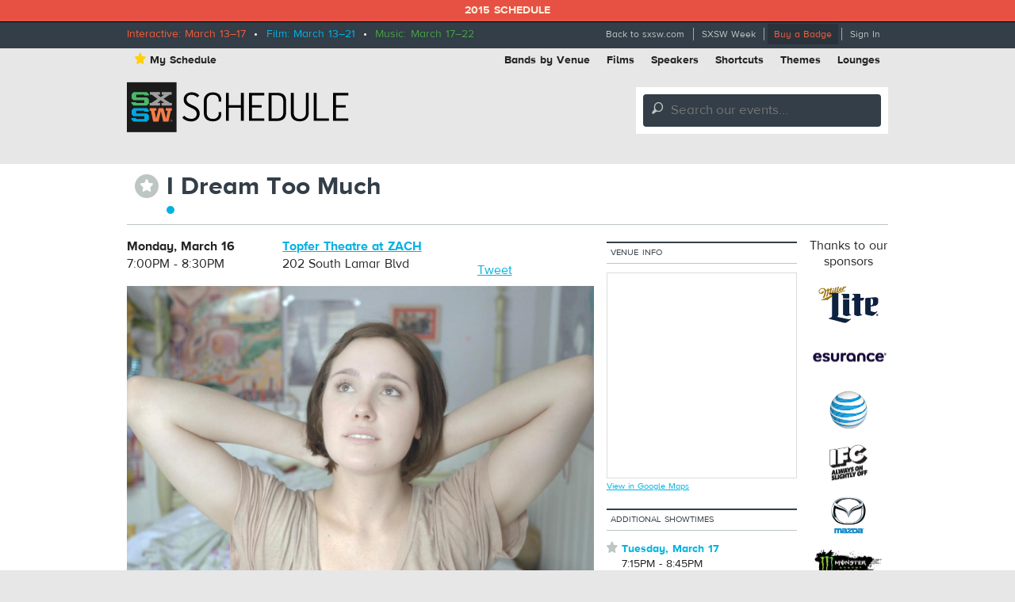

--- FILE ---
content_type: text/html; charset=utf-8
request_url: https://schedule.sxsw.com/2015/2015/events/event_FS18027
body_size: 5786
content:
<!DOCTYPE html>
<html>
<head>
<meta charset='utf-8' content='text/html' http-equiv='Content-Type'>
<meta content='IE=edge,chrome=1' http-equiv='X-UA-Compatible'>
<title>
I Dream Too Much

|
SXSW 2015 Event Schedule
</title>
<meta content='SXSW Schedule 2015' property='og:site_name'>
<meta content='http://img.sxsw.com/2015/films/F55025.jpg' property='og:image'>
<meta content='http://img.sxsw.com/2015/films/F55025.jpg' name='twitter:image:src'>
<meta content='summary_large_image' name='twitter:card'>
<meta content='@sxsw' name='twitter:site'>
<meta content='I Dream Too Much' name='twitter:title'>
<meta content='After college, Dora finds herself back home, prepping for the LSAT while her friends travel the globe. When her Great Aunt Vera injures herself, Dora volunteers to help and trav...' name='twitter:description'>
<meta content='After college, Dora finds herself back home, prepping for the LSAT while her friends travel the globe. When her Great Aunt Vera injures herself, Dora volunteers to help and trav...' name='description'>


<link href='https://schedule.sxsw.com/2015/favicon.ico' rel='shortcut icon' type='image/x-icon'>
<link href="/2015/assets/application-499934943958e6cdc2935cbadd57788d.css" media="screen" rel="stylesheet" type="text/css" />
<link href="/2015/assets/print-07e90e23454ba8e442a01d33691373bf.css" media="print" rel="stylesheet" type="text/css" />
<script src="/2015/assets/application-6964856fcd3b5316386ac4fd80d50d86.js" type="text/javascript"></script>
<script src="http://maps.googleapis.com/maps/api/js?key=AIzaSyABQvq3NYzmAn_DWcrl6tu_dHEQyGijLq4&amp;sensor=false" type="text/javascript"></script>
<script type="text/javascript">
var _gaq = _gaq || [];
_gaq.push(['_setAccount','UA-74581-9']);
_gaq.push(['_trackPageview']);
(function() {
var ga = document.createElement('script'); ga.type = 'text/javascript'; ga.async = true;
ga.src = ('https:' == document.location.protocol ? 'https://ssl' : 'http://www') + '.google-analytics.com/ga.js';
var s = document.getElementsByTagName('script')[0]; s.parentNode.insertBefore(ga, s);
})();
</script>


<!--[if lt IE 9]>
<script src="http://html5shiv.googlecode.com/svn/trunk/html5.js" type="text/javascript"></script>
<script src="/2015/assets/jquery.corner-0be2abfd1bd3ff2fe18097c36c578208.js" type="text/javascript"></script>
<script src="/2015/assets/ie-25fbf602952810dd1077f1ef48ad3ca3.js" type="text/javascript"></script>
<![endif]-->


</head>
<body class='Film two-col non-nav'>
<div id='notice'>2015 Schedule</div>
<div id='wrapper'>
<div class='top'>
<div class='inner'>
<div class='dates'>
<span class='interactive'>Interactive: March 13–17</span>
&nbsp;•&nbsp;
<span class='film'>Film: March 13–21</span>
&nbsp;•&nbsp;
<span class='music'>Music: March 17–22</span>
</div>
<ul class='menu'>
<li class='first'><a href="http://sxsw.com" target="_blank">Back to sxsw.com</a></li>
<li><a href="http://sxsw.com/schedule" target="_blank">SXSW Week</a></li>
<li><a href="http://cart.sxsw.com" class="button buy" target="_blank">Buy a Badge</a></li>
<li class='last'>
<a href="/2015/login">Sign In</a>
</li>
</ul>
</div>
</div>

<div class='inner'>
<div class='top-links clearfix'>
<ul class='left'>
<li><a href="/2015/user_events" class="my-schedule"><span class='ss-icon star'>&#x22C6;</span>My Schedule</a></li>
</ul>
<ul class='right'>
<li><a href="https://schedule.sxsw.com/2015/?conference=music&amp;lsort=venue&amp;day=22&amp;event_type=showcase" class="venue-list">Bands by Venue</a></li>
<li><a href="https://schedule.sxsw.com/2015/?lsort=name&amp;conference=film&amp;event_type=Screening&amp;day=ALL">Films</a></li>
<li><a href="https://schedule.sxsw.com/2015/?lsort=speaker&amp;day=ALL">Speakers</a></li>
<li><a href="#short-cuts" class="link-popup-list">Shortcuts</a></li>
<li><a href="/2015/events/themes">Themes</a></li>
<li class='last'><a href="https://schedule.sxsw.com/2015/lounges">Lounges</a></li>
</ul>
</div>

<div class='clearfix' id='header'>
<h1 class='hidden'>
<a href='/2015/' rel='home' title='Home'>SX Schedule</a>
</h1>
<div class='logo'>
<a href="/2015/" class="svg-logo" rel="home"><img alt="SXSW Schedule Logo" src="/2015/assets/sxsw-schedule-logo-2015-6332bcc0cec25ebdeb3c78e205c3d309.svg" /></a>
</div>
<form accept-charset='UTF-8' action='https://schedule.sxsw.com/2015/search' id='search_form' method='get'>
<div id='search'>
<div class='form-item'>
<label class='hidden'>
Search this site:
</label>
<span class='ss-icon'>&#x1F50E;</span>
<input autocomplete='off' class='form-text winlivesearch-form-keys' id='search_theme_form' name='q' placeholder='Search our events...' required type='text'>
<div class='search-filters'>
<label class='checkbox-inline'>
<input checked="checked" id="conferences_" name="conferences[]" type="checkbox" value="film" />
Film
</label>
<label class='checkbox-inline'>
<input checked="checked" id="conferences_" name="conferences[]" type="checkbox" value="interactive" />
Interactive
</label>
<label class='checkbox-inline'>
<input checked="checked" id="conferences_" name="conferences[]" type="checkbox" value="music" />
Music
</label>
<input type='submit' value='Search'>
</div>
</div>
</div>
</form>

<div class='notice' style='display:none'>
<a class='close'>Close Win</a>
<div id='flash_notice'></div>
</div>
</div>
<script>
  //<![CDATA[
    Flash.transferFromCookies();
    Flash.writeDataTo('notice', $('#flash_notice'), function(el){
      $('.notice').show();
    });
  //]]>
</script>

<div class='hidden'>
<div id='short-cuts'>
<a class='close'>Close Window</a>
<h2>Shortcuts</h2>
<div class='list one'>
<h3>Tracks</h3>
<ul>
<li><a href="/tags/Convergence" title="Convergence">Convergence</a></li>
<li><a href="/tags/southbites" title="SouthBites">SouthBites</a></li>
<li><a href="/tags/SXSWComedy" title="SXSW Comedy">SXSW Comedy</a></li>
<li><a href="/tags/global+connections" title="SX Global Connections">SX Global Connections</a></li>
<li><a href="/tags/SXAmericas" title="SXAméricas">SXAméricas</a></li>
<li><a href="/tags/SXgood" title="SXgood">SXgood</a></li>
<li><a href="/tags/SXsports" title="SXsports">SXsports</a></li>
<li><a href="/tags/SXstyle" title="SXstyle">SXstyle</a></li>
</ul>
</div>
<div class='list two'>
<h3>Exhibitions</h3>
<ul>
<li><a href="http://sxsw.com/exhibitions/flatstock" title="Flatstock">Flatstock</a></li>
<li><a href="http://sxsw.com/exhibitions/gaming-expo" title="Gaming Expo">Gaming Expo</a></li>
<li><a href="http://sxsw.com/exhibitions/job-market" title="Job Market">Job Market</a></li>
<li><a href="http://sxsw.com/exhibitions/music-gear-expo" title="Music Gear Expo">Music Gear Expo</a></li>
<li><a href="http://sxsw.com/interactive/engage/startup-village" title="Startup Villiage">Startup Village</a></li>
<li><a href="http://sxsw.com/exhibitions/sxsw-create" title="SXSW Create">SXSW Create</a></li>
<li><a href="http://sxsw.com/exhibitions/sx-health-and-medtech-expo" title="SX Health and MedTech Expo">SX Health and MedTech Expo</a></li>
<li><a href="http://sxsw.com/exhibitions/trade-show" title="Trade Show">Trade Show</a></li>
</ul>
</div>
</div>
</div>

</div>
<div class='clearfix' id='content'>
<div class='inner'>
<div class='event-title'>
<div class='action-able'>
<span class='ss-icon star no_user off' id='star_no_user_event_FS18027' title='You must log in to favorite an event.'>&#x22C6;</span>
</div>
<div class='title'>
<h1>
I Dream Too Much
</h1>
<div class='conf-dots'>
<span class="film" title="Film"></span>
</div>
</div>
</div>

<div id='main'>
<div class='data'><div class='row collapse'>
<div class='medium-4 columns'>
<div id='detail_time'>
<p>
<b>Monday, March 16</b>
<br>
 7:00PM - 8:30PM
</p>
</div>

</div>
<div class='medium-5 columns'>
<p>
<a class='detail_venue' href='https://schedule.sxsw.com/2015/?lsort=venue_all_days&amp;venue=Topfer+Theatre+at+ZACH'>
Topfer Theatre at ZACH
</a>
<br>
<span class='address'>202 South Lamar Blvd</span>
</p>

</div>
<div class='medium-3 columns'>
    <div class="social">
      <iframe class='fb_box' src='http://www.facebook.com/plugins/like.php?href=http%3A%2F%2Fschedule.sxsw.com%2F2015%2F2015%2Fevents%2Fevent_FS18027&amp;layout=button_count&amp;show_faces=false&amp;width=60&amp;action=like&amp;font=arial&amp;colorscheme=light&amp;height=65' scrolling='no' frameborder='0' style='border:none; width:110px; height:27px; margin: 0 0 5px; float: left;' allowTransparency='true'></iframe>
      <span style='float: left;'><a href='http://twitter.com/share' class='twitter-share-button' data-url='http://schedule.sxsw.com/2015/2015/events/event_FS18027' data-count='horizontal' data-via='sxsw' data-text='SXSW 2015: I Dream Too Much'>Tweet</a><script type='text/javascript' src='http://platform.twitter.com/widgets.js' style=''></script></span>
    </div>

</div>
</div>
<div class='row'>
<div class='event-image'>
<img alt="F55025" src="http://img.sxsw.com/2015/films/F55025.jpg" />
</div>


<div class='tabber'>
<div class='tabbertab'>
<h2 class='hidden'>Synopsis</h2>
<div class='content'>
<p>After college, Dora finds herself back home, prepping for the LSAT while her friends travel the globe. When her Great Aunt Vera injures herself, Dora volunteers to help and travels to Vera's snowy estate. The last thing the venerable Vera wants is a caretaker, and the last thing Dora wants is to be bored and isolated. Still, Dora fetches sweaters, studies for the LSAT, and trashes her own attempts at poetry. She spends more and more time with a colorful group of locals, until she uncovers Vera's hidden past, leading the two women to a much stronger bond. Much to their surprise, Vera helps Dora through her poetic "muddle," and Dora discovers her own unique voice while Vera rediscovers hers.</p>
<div class='block'>
<br>
<b>Section:</b>
Narrative Spotlight
<br>
<b>Premiere Status:</b>
World Premiere
<br>
<b>Country:</b>
USA
<br>
<b>Year:</b>
2015
<br>
<b>Runtime:</b>
90min
</div>

</div>
</div>
<div class='tabbertab'>
<h2 class='hidden'>Credits</h2>
<div class='content'>
<p><b>Director:</b> Katie Cokinos</p>
<p><b>Executive Producer:</b> Richard Linklater</p>
<p><b>Producer:</b> Ed McWilliams, Jay Thames</p>
<p><b>Screenwriter:</b> Katie Cokinos</p>
<p><b>Cinematographer:</b> Alex Rappoport</p>
<p><b>Editor:</b> Alex Rappoport</p>
<p><b>Production Designer:</b> Lisa Myers</p>
<p><b>Music:</b> Heidi Rodewald</p>
<p><b>Additional Credits:</b> Co-Producer: Jack McWilliams, Line Producer: Jonathan Burkhart</p>
<p><b>Principal Cast:</b> Eden Brolin, Diane Ladd, Danielle Brooks, James McCaffrey, Christina Rouner</p>
</div>
</div>
<div class='tabbertab'>
<h2 class='hidden'>Director Bio</h2>
<div class='content'>
<div class='presenters_image'>
<img alt="F55025_director" src="http://img.sxsw.com/2015/films/F55025_director.jpg" width="100" />
</div>
<p style='padding-left: 8px'><p>Katie Cokinos has a history of supporting independent film, starting in Texas where she was an administrator for SWAMP and Managing Director of the Austin Film Society. She’s made five short films, and her film Portrait of a Girl as a Young Cat premiered at SXSW. Katie currently resides in Saugerties, New York with her husband and two children.</p></p>
</div>
</div>
<div class='tabbertab'>
<h2 class='hidden'>Contact</h2>
<div class='content'>
<p><b>Distributor: </b> n/a
<p><b>Sales Agent: </b> Paradigm, Nick LoPiccolo
<p>
<b>Public Film Contact</b>
<br>
Jay Thames
<br>77 Films
<br>jt@seventysevenfilms.com
<br>(323) 253-1588
</p>
<p>
<b>Publicity Contact</b>
<br>
Falco Ink
<br>
<a href="mailto:shannontreusch@falcoink.com">shannontreusch@falcoink.com</a>
</p>
</div>
</div>
<div class='tabbertab'>
<h2 class='hidden'>Still</h2>
<div class='content'>
<img alt="F55025" src="http://img.sxsw.com/2015/films/F55025.jpg" />
</div>
</div>
</div>


</div>
<div class='details'>
<h3>Details</h3>
<div class='block'>
<span class='label'>Access</span>
<div class='info'>
Film Badge, Gold Badge, Platinum Badge, Film Festival Wristband
</div>
</div>

<div class='block'>
<span class='label'>Type</span>
<div class='info'>
Narrative Feature
</div>
</div>

<div class='block'>
<span class='label'>Screening Section</span>
<div class='info'>
<a href="/2015/events?all_theme=Narrative+Spotlight">Narrative Spotlight</a>
</div>
</div>



<div class='block last'>
<span class='label'>Online</span>
<div class='info'>
<a href="http://www.idreamtoomuch.com/" target="_blank">http://www.idreamtoomuch.com/</a>
</div>
</div>
<div class='block last'>
<span class='label'>Twitter</span>
<div class='info'>
<a href='https://twitter.com/idreammovie' target='_blank'>
<span class='fa fa-twitter'></span>
@idreammovie
</a>
</div>
</div>


</div>
</div>
</div>
<div id='sidebar'>
<div class='block'>
<h5 class='label'>Venue Info</h5>
<div id='map_canvas' style='width:240px; height:260px'></div>
<small><a href="https://maps.google.com/maps?q=Topfer+Theatre+at+ZACH%2C202+South+Lamar+Blvd%2CAustin%2CTX" target="blank">View in Google Maps</a></small>
<script>
  //<![CDATA[
    var latlng = "30.2640676,-97.758881";
    
    $('#map_canvas').gmap({
      zoom: 15,
      center: latlng,
      mapTypeId: google.maps.MapTypeId.ROADMAP,
      zoomControl: true,
      disableDefaultUI: true,
      callback: function(){
        this.addMarker({
          position: latlng,
          title: 'Topfer Theatre at ZACH'
        });
      }
    });
  //]]>
</script>


</div>

<div class='block'>
<h5 class='label'>Additional Showtimes</h5>
<p>
<span class='ss-icon star no_user off' id='star_no_user_event_FS18026' title='You must log in to favorite an event.'>&#x22C6;</span>
<span class='showing-listing'>
<a href="event_FS18026">Tuesday, March 17</a>
<br>
 7:15PM - 8:45PM
<br>
Satellite Venue: Marchesa
</span>
</p>
<p>
<span class='ss-icon star no_user off' id='star_no_user_event_FS18028' title='You must log in to favorite an event.'>&#x22C6;</span>
<span class='showing-listing'>
<a href="event_FS18028">Friday, March 20</a>
<br>
 6:30PM - 8:00PM
<br>
Topfer Theatre at ZACH
</span>
</p>

</div>
<div class='block' id='recommendations_wrapper'>
<h5 class='label'>
People also starred
</h5>
<div class='center'>
<img alt="Ajax-loader" id="recommended_spinner" src="/2015/assets/ajax-loader-f63bd02ed8dd66b805c921125ed5b604.gif" />
</div>
<div data-url='/2015/2015/events/event_FS18027/recommended' id='recommendations'></div>
</div>


</div>
<div id='sponsors'>
<div class='sp-inner'>
<h3>Thanks to our sponsors</h3>
<a href='http://sxsw.com/sponsors' target='_blank' title='SXSW 2014 Sponsors'>
<img alt="Miller Lite" src="http://img.sxsw.com/2015/sponsors/millerlite-logo.png" />
<img alt="Esurance" src="http://img.sxsw.com/2015/sponsors/esurance-logo.png" />
<img alt="AT&amp;T" src="http://img.sxsw.com/2015/sponsors/att-logo.png" />
<img alt="IFC" src="http://img.sxsw.com/2015/sponsors/ifc-logo.png" />
<img alt="Mazda USA" src="http://img.sxsw.com/2015/sponsors/mazda-logo.png" />
<img alt="Monster Energy" src="http://img.sxsw.com/2015/sponsors/monster-logo.png" />
<img alt="McDonalds logo" src="http://img.sxsw.com/2015/sponsors/mcdonalds-logo.png" />
<img alt="CapitalOne logo" src="http://img.sxsw.com/2015/sponsors/capitalone-logo.png" />
<img alt="PepsiCo logo" src="http://img.sxsw.com/2015/sponsors/pepsico-logo.png" />
<img alt="Austin Chronicle" src="http://img.sxsw.com/2015/sponsors/austin-chronicle-2015.gif" />
</a>
<h4 class='clearleft'>Music sponsor</h4>
<a href='http://sxsw.com/sponsors' target='_blank' title='SXSW 2015 Music Sponsor'>
<img alt="Sonic Bids" src="http://img.sxsw.com/2015/sponsors/sonicbids-logo.png" />
</a>
<h4 class='clearleft'>Interactive sponsor</h4>
<a href='http://sxsw.com/sponsors' target='_blank' title='SXSW 2015 Interactive Sponsor'>
<img alt="Phillips logo" src="http://img.sxsw.com/2015/sponsors/phillips-logo.png" />
</a>
</div>
</div>

</div>
</div>
</div>
<footer>
<div class='inner'>
<div class='row'>
<div class='technology-partners'>
<h4>Technology Partners</h4>
<a href="http://www.austinconventioncenter.com"><img alt="Austin Convention Center" src="http://img.sxsw.com/2015/sponsors/acc-logo.png" /></a>
<a href="http://mygrande.com"><img alt="Grand Communications" src="http://img.sxsw.com/2015/sponsors/grande-logo.png" /></a>
<a href="http://www.alliancetech.com"><img alt="Alliance Tech" src="http://img.sxsw.com/2015/sponsors/alliance-tech-logo.png" /></a>
<br>
<a href="https://www.umbel.com"><img alt="Umbel" src="http://img.sxsw.com/2015/sponsors/umbel-logo.png" /></a>
<a href="http://brightcove.com"><img alt="Brightcove" src="http://img.sxsw.com/2015/sponsors/brightcove-logo.png" /></a>
</div>
<hr>
<div class='medium-10 small-centered columns'>
<p>
&copy; 2012 - 2026 SXSW, LLC SXSW®, SXSWedu®, SXSW Eco®, and SXSW V2V™ and South By Southwest® are trademarks owned by SXSW, LLC. Any unauthorized use of these names, or variations of these names, is a violation of state, federal, and international trademark laws.
</p>
</div>
<div class='medium-10 small-centered columns'>
<p>
<a href="http://sxsw.com/schedule_help">Help</a>
&nbsp;|&nbsp;
<a href="http://sxsw.com/privacy-policy">Privacy Policy</a>
&nbsp;|&nbsp;
<a href="http://sxsw.com/terms-of-use">Terms of Use</a>
&nbsp;|&nbsp;
<a href="/2015/feedback">Feedback</a>
</p>
</div>
</div>
</div>
</footer>

<script>
  //<![CDATA[
    window._umbel = window._umbel || [];
    (function() {
      window._umbel_test_mode = false;
      var u = document.createElement('script');
      u.type = 'text/javascript';
      u.async = true;
      u.src = document.location.protocol + '//tags.api.umbel.com/hjaitkygblarwbxg/w.js?d=' + new Date().getMonth() + '-' + new Date().getDate();
      var s = document.getElementsByTagName('script')[0];
      s.parentNode.insertBefore(u, s);
    })();
    _umbel.push({"type": "send", "name": "action.tag", "value": ["Apps", "Schedule"]});
  //]]>
</script>



</body>
</html>
